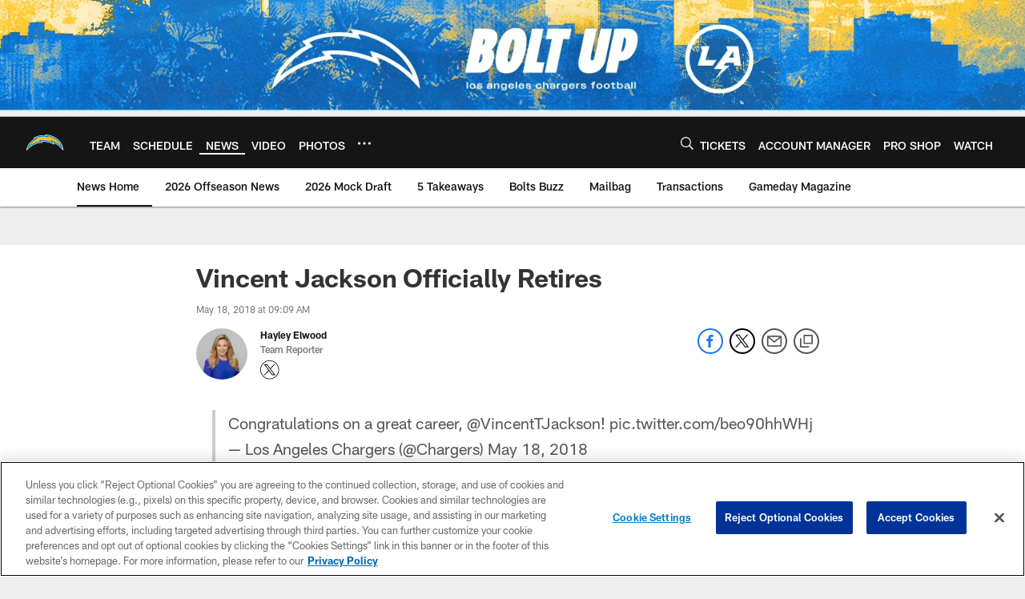

--- FILE ---
content_type: text/html; charset=utf-8
request_url: https://www.google.com/recaptcha/api2/aframe
body_size: 265
content:
<!DOCTYPE HTML><html><head><meta http-equiv="content-type" content="text/html; charset=UTF-8"></head><body><script nonce="_ffRawtas6Fbq2NIS56HIw">/** Anti-fraud and anti-abuse applications only. See google.com/recaptcha */ try{var clients={'sodar':'https://pagead2.googlesyndication.com/pagead/sodar?'};window.addEventListener("message",function(a){try{if(a.source===window.parent){var b=JSON.parse(a.data);var c=clients[b['id']];if(c){var d=document.createElement('img');d.src=c+b['params']+'&rc='+(localStorage.getItem("rc::a")?sessionStorage.getItem("rc::b"):"");window.document.body.appendChild(d);sessionStorage.setItem("rc::e",parseInt(sessionStorage.getItem("rc::e")||0)+1);localStorage.setItem("rc::h",'1768956335721');}}}catch(b){}});window.parent.postMessage("_grecaptcha_ready", "*");}catch(b){}</script></body></html>

--- FILE ---
content_type: text/javascript; charset=utf-8
request_url: https://auth-id.chargers.com/accounts.webSdkBootstrap?apiKey=4_6x6s2C3TXf5MXroCOaiaiA&pageURL=https%3A%2F%2Fwww.chargers.com%2Fnews%2Fvincent-jackson-officially-retires-166311&sdk=js_latest&sdkBuild=18435&format=json
body_size: 422
content:
{
  "callId": "019bde0366947de4a14204cb9600b657",
  "errorCode": 0,
  "apiVersion": 2,
  "statusCode": 200,
  "statusReason": "OK",
  "time": "2026-01-21T00:45:23.490Z",
  "hasGmid": "ver4"
}